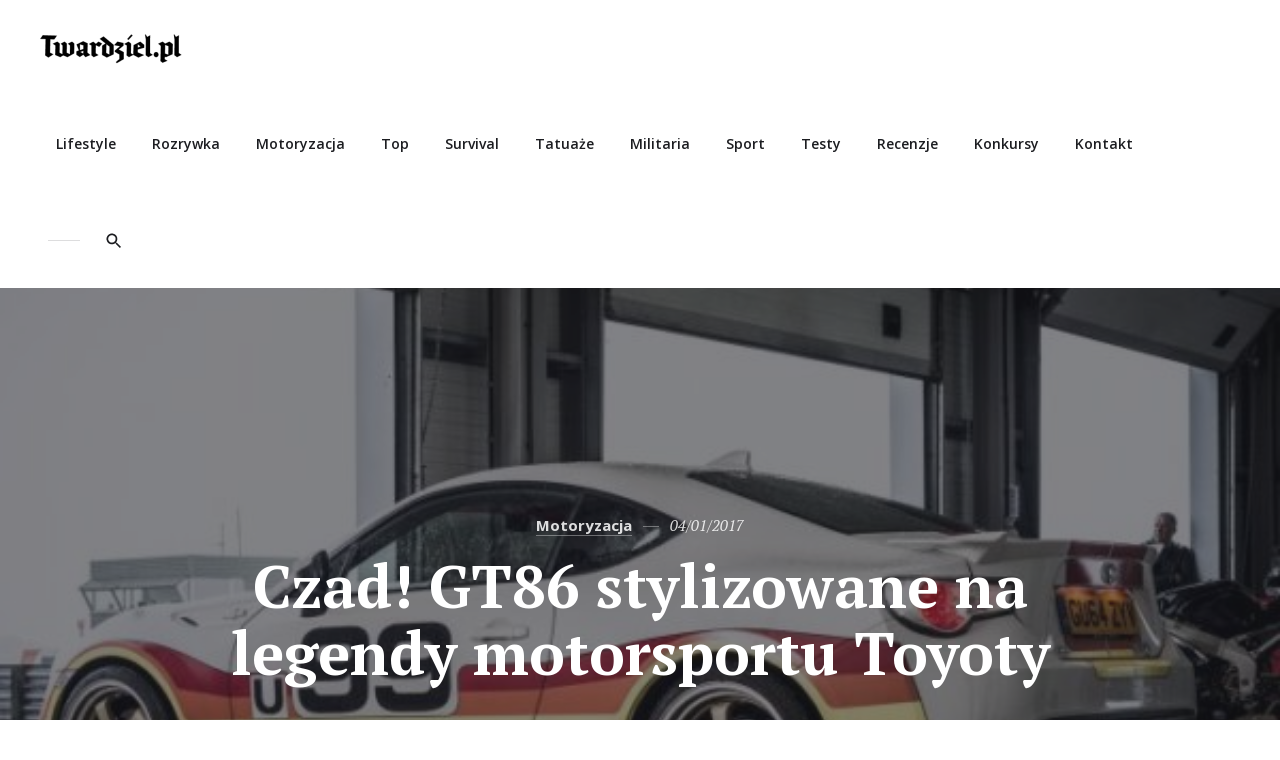

--- FILE ---
content_type: text/html; charset=UTF-8
request_url: https://www.twardziel.pl/czad-gt86-stylizowane-na-legendy-motorsportu-toyoty/
body_size: 15315
content:
<!doctype html>
<html lang="pl-PL" prefix="og: https://ogp.me/ns#" class="no-js">
<head>
	<meta charset="UTF-8" />
	<meta name="viewport" content="width=device-width, initial-scale=1" />
	<link rel="profile" href="https://gmpg.org/xfn/11" />
	<script>(function(html){html.className = html.className.replace(/\bno-js\b/,'js')})(document.documentElement);</script>

<!-- Optymalizacja wyszukiwarek według Rank Math - https://rankmath.com/ -->
<title>Czad! GT86 stylizowane na legendy motorsportu Toyoty - Twardziel.pl - blog dla twardych mężczyzn</title>
<meta name="description" content="Brytyjski oddział Toyoty przygotował 6 wersji sportowego coupe GT86, stylizowanych na słynne wyczynowe samochody Toyoty z przeszłości. Kolekcja zadebiutowała na GoodWood Festival of Speed w 2015 roku. Potem była wielokrotnie prezentowana na pokazach i spotkaniach fanklubu GT86. Teraz można przekonać się, jak nowoczesne GT86 w klasycznych oklejeniach prezentują się w ruchu. Toyota zorganizowała wycieczkę na malownicze wybrzeże w Norfolk, podczas której samochody zaprezentowały się w pełnej krasie."/>
<meta name="robots" content="follow, index, max-snippet:-1, max-video-preview:-1, max-image-preview:large"/>
<link rel="canonical" href="https://www.twardziel.pl/czad-gt86-stylizowane-na-legendy-motorsportu-toyoty/" />
<meta property="og:locale" content="pl_PL" />
<meta property="og:type" content="article" />
<meta property="og:title" content="Czad! GT86 stylizowane na legendy motorsportu Toyoty - Twardziel.pl - blog dla twardych mężczyzn" />
<meta property="og:description" content="Brytyjski oddział Toyoty przygotował 6 wersji sportowego coupe GT86, stylizowanych na słynne wyczynowe samochody Toyoty z przeszłości. Kolekcja zadebiutowała na GoodWood Festival of Speed w 2015 roku. Potem była wielokrotnie prezentowana na pokazach i spotkaniach fanklubu GT86. Teraz można przekonać się, jak nowoczesne GT86 w klasycznych oklejeniach prezentują się w ruchu. Toyota zorganizowała wycieczkę na malownicze wybrzeże w Norfolk, podczas której samochody zaprezentowały się w pełnej krasie." />
<meta property="og:url" content="https://www.twardziel.pl/czad-gt86-stylizowane-na-legendy-motorsportu-toyoty/" />
<meta property="og:site_name" content="Twardziel.pl - blog dla twardych mężczyzn" />
<meta property="article:publisher" content="https://www.facebook.com/twardzielpl/" />
<meta property="article:section" content="Motoryzacja" />
<meta property="og:updated_time" content="2017-02-22T13:28:25+01:00" />
<meta property="og:image" content="https://www.twardziel.pl/wp-content/uploads/2017/01/gt86_in_norfolk_05.jpg" />
<meta property="og:image:secure_url" content="https://www.twardziel.pl/wp-content/uploads/2017/01/gt86_in_norfolk_05.jpg" />
<meta property="og:image:width" content="753" />
<meta property="og:image:height" content="450" />
<meta property="og:image:alt" content="gt86 in norfolk 05" />
<meta property="og:image:type" content="image/jpeg" />
<meta property="article:published_time" content="2017-01-04T13:21:42+01:00" />
<meta property="article:modified_time" content="2017-02-22T13:28:25+01:00" />
<meta name="twitter:card" content="summary_large_image" />
<meta name="twitter:title" content="Czad! GT86 stylizowane na legendy motorsportu Toyoty - Twardziel.pl - blog dla twardych mężczyzn" />
<meta name="twitter:description" content="Brytyjski oddział Toyoty przygotował 6 wersji sportowego coupe GT86, stylizowanych na słynne wyczynowe samochody Toyoty z przeszłości. Kolekcja zadebiutowała na GoodWood Festival of Speed w 2015 roku. Potem była wielokrotnie prezentowana na pokazach i spotkaniach fanklubu GT86. Teraz można przekonać się, jak nowoczesne GT86 w klasycznych oklejeniach prezentują się w ruchu. Toyota zorganizowała wycieczkę na malownicze wybrzeże w Norfolk, podczas której samochody zaprezentowały się w pełnej krasie." />
<meta name="twitter:site" content="@twardzielpl" />
<meta name="twitter:creator" content="@twardzielpl" />
<meta name="twitter:image" content="https://www.twardziel.pl/wp-content/uploads/2017/01/gt86_in_norfolk_05.jpg" />
<meta name="twitter:label1" content="Napisane przez" />
<meta name="twitter:data1" content="rilitaf" />
<meta name="twitter:label2" content="Czas czytania" />
<meta name="twitter:data2" content="2 minuty" />
<script type="application/ld+json" class="rank-math-schema">{"@context":"https://schema.org","@graph":[{"@type":["Person","Organization"],"@id":"https://www.twardziel.pl/#person","name":"rilitaf","sameAs":["https://www.facebook.com/twardzielpl/","https://twitter.com/twardzielpl"]},{"@type":"WebSite","@id":"https://www.twardziel.pl/#website","url":"https://www.twardziel.pl","name":"rilitaf","publisher":{"@id":"https://www.twardziel.pl/#person"},"inLanguage":"pl-PL"},{"@type":"ImageObject","@id":"https://www.twardziel.pl/wp-content/uploads/2017/01/gt86_in_norfolk_05.jpg","url":"https://www.twardziel.pl/wp-content/uploads/2017/01/gt86_in_norfolk_05.jpg","width":"753","height":"450","caption":"gt86 in norfolk 05","inLanguage":"pl-PL"},{"@type":"WebPage","@id":"https://www.twardziel.pl/czad-gt86-stylizowane-na-legendy-motorsportu-toyoty/#webpage","url":"https://www.twardziel.pl/czad-gt86-stylizowane-na-legendy-motorsportu-toyoty/","name":"Czad! GT86 stylizowane na legendy motorsportu Toyoty - Twardziel.pl - blog dla twardych m\u0119\u017cczyzn","datePublished":"2017-01-04T13:21:42+01:00","dateModified":"2017-02-22T13:28:25+01:00","isPartOf":{"@id":"https://www.twardziel.pl/#website"},"primaryImageOfPage":{"@id":"https://www.twardziel.pl/wp-content/uploads/2017/01/gt86_in_norfolk_05.jpg"},"inLanguage":"pl-PL"},{"@type":"Person","@id":"https://www.twardziel.pl/author/rilitaf/","name":"rilitaf","url":"https://www.twardziel.pl/author/rilitaf/","image":{"@type":"ImageObject","@id":"https://secure.gravatar.com/avatar/58fd6182d57fcc448016af633d0a3552?s=96&amp;d=mm&amp;r=g","url":"https://secure.gravatar.com/avatar/58fd6182d57fcc448016af633d0a3552?s=96&amp;d=mm&amp;r=g","caption":"rilitaf","inLanguage":"pl-PL"}},{"@type":"BlogPosting","headline":"Czad! GT86 stylizowane na legendy motorsportu Toyoty - Twardziel.pl - blog dla twardych m\u0119\u017cczyzn","datePublished":"2017-01-04T13:21:42+01:00","dateModified":"2017-02-22T13:28:25+01:00","author":{"@id":"https://www.twardziel.pl/author/rilitaf/","name":"rilitaf"},"publisher":{"@id":"https://www.twardziel.pl/#person"},"description":"Brytyjski oddzia\u0142 Toyoty przygotowa\u0142 6 wersji sportowego coupe GT86, stylizowanych na s\u0142ynne wyczynowe samochody Toyoty z przesz\u0142o\u015bci. Kolekcja zadebiutowa\u0142a na GoodWood Festival of Speed w 2015 roku. Potem by\u0142a wielokrotnie prezentowana na pokazach i spotkaniach fanklubu GT86. Teraz mo\u017cna przekona\u0107 si\u0119, jak nowoczesne GT86 w klasycznych oklejeniach prezentuj\u0105 si\u0119 w ruchu. Toyota zorganizowa\u0142a wycieczk\u0119 na malownicze wybrze\u017ce w Norfolk, podczas kt\u00f3rej samochody zaprezentowa\u0142y si\u0119 w pe\u0142nej krasie.","name":"Czad! GT86 stylizowane na legendy motorsportu Toyoty - Twardziel.pl - blog dla twardych m\u0119\u017cczyzn","@id":"https://www.twardziel.pl/czad-gt86-stylizowane-na-legendy-motorsportu-toyoty/#richSnippet","isPartOf":{"@id":"https://www.twardziel.pl/czad-gt86-stylizowane-na-legendy-motorsportu-toyoty/#webpage"},"image":{"@id":"https://www.twardziel.pl/wp-content/uploads/2017/01/gt86_in_norfolk_05.jpg"},"inLanguage":"pl-PL","mainEntityOfPage":{"@id":"https://www.twardziel.pl/czad-gt86-stylizowane-na-legendy-motorsportu-toyoty/#webpage"}}]}</script>
<!-- /Wtyczka Rank Math WordPress SEO -->

<link rel='dns-prefetch' href='//www.googletagmanager.com' />
<link rel='dns-prefetch' href='//fonts.googleapis.com' />
<link rel='preconnect' href='//www.google-analytics.com' />
<link href='https://fonts.gstatic.com' crossorigin rel='preconnect' />
<link rel="alternate" type="application/rss+xml" title="Twardziel.pl - blog dla twardych mężczyzn &raquo; Kanał z wpisami" href="https://www.twardziel.pl/feed/" />
<link rel="alternate" type="application/rss+xml" title="Twardziel.pl - blog dla twardych mężczyzn &raquo; Kanał z komentarzami" href="https://www.twardziel.pl/comments/feed/" />
<link rel="alternate" type="application/rss+xml" title="Twardziel.pl - blog dla twardych mężczyzn &raquo; Czad! GT86 stylizowane na legendy motorsportu Toyoty Kanał z komentarzami" href="https://www.twardziel.pl/czad-gt86-stylizowane-na-legendy-motorsportu-toyoty/feed/" />
<script type="text/javascript">
/* <![CDATA[ */
window._wpemojiSettings = {"baseUrl":"https:\/\/s.w.org\/images\/core\/emoji\/14.0.0\/72x72\/","ext":".png","svgUrl":"https:\/\/s.w.org\/images\/core\/emoji\/14.0.0\/svg\/","svgExt":".svg","source":{"concatemoji":"https:\/\/www.twardziel.pl\/wp-includes\/js\/wp-emoji-release.min.js?ver=6.4.7"}};
/*! This file is auto-generated */
!function(i,n){var o,s,e;function c(e){try{var t={supportTests:e,timestamp:(new Date).valueOf()};sessionStorage.setItem(o,JSON.stringify(t))}catch(e){}}function p(e,t,n){e.clearRect(0,0,e.canvas.width,e.canvas.height),e.fillText(t,0,0);var t=new Uint32Array(e.getImageData(0,0,e.canvas.width,e.canvas.height).data),r=(e.clearRect(0,0,e.canvas.width,e.canvas.height),e.fillText(n,0,0),new Uint32Array(e.getImageData(0,0,e.canvas.width,e.canvas.height).data));return t.every(function(e,t){return e===r[t]})}function u(e,t,n){switch(t){case"flag":return n(e,"\ud83c\udff3\ufe0f\u200d\u26a7\ufe0f","\ud83c\udff3\ufe0f\u200b\u26a7\ufe0f")?!1:!n(e,"\ud83c\uddfa\ud83c\uddf3","\ud83c\uddfa\u200b\ud83c\uddf3")&&!n(e,"\ud83c\udff4\udb40\udc67\udb40\udc62\udb40\udc65\udb40\udc6e\udb40\udc67\udb40\udc7f","\ud83c\udff4\u200b\udb40\udc67\u200b\udb40\udc62\u200b\udb40\udc65\u200b\udb40\udc6e\u200b\udb40\udc67\u200b\udb40\udc7f");case"emoji":return!n(e,"\ud83e\udef1\ud83c\udffb\u200d\ud83e\udef2\ud83c\udfff","\ud83e\udef1\ud83c\udffb\u200b\ud83e\udef2\ud83c\udfff")}return!1}function f(e,t,n){var r="undefined"!=typeof WorkerGlobalScope&&self instanceof WorkerGlobalScope?new OffscreenCanvas(300,150):i.createElement("canvas"),a=r.getContext("2d",{willReadFrequently:!0}),o=(a.textBaseline="top",a.font="600 32px Arial",{});return e.forEach(function(e){o[e]=t(a,e,n)}),o}function t(e){var t=i.createElement("script");t.src=e,t.defer=!0,i.head.appendChild(t)}"undefined"!=typeof Promise&&(o="wpEmojiSettingsSupports",s=["flag","emoji"],n.supports={everything:!0,everythingExceptFlag:!0},e=new Promise(function(e){i.addEventListener("DOMContentLoaded",e,{once:!0})}),new Promise(function(t){var n=function(){try{var e=JSON.parse(sessionStorage.getItem(o));if("object"==typeof e&&"number"==typeof e.timestamp&&(new Date).valueOf()<e.timestamp+604800&&"object"==typeof e.supportTests)return e.supportTests}catch(e){}return null}();if(!n){if("undefined"!=typeof Worker&&"undefined"!=typeof OffscreenCanvas&&"undefined"!=typeof URL&&URL.createObjectURL&&"undefined"!=typeof Blob)try{var e="postMessage("+f.toString()+"("+[JSON.stringify(s),u.toString(),p.toString()].join(",")+"));",r=new Blob([e],{type:"text/javascript"}),a=new Worker(URL.createObjectURL(r),{name:"wpTestEmojiSupports"});return void(a.onmessage=function(e){c(n=e.data),a.terminate(),t(n)})}catch(e){}c(n=f(s,u,p))}t(n)}).then(function(e){for(var t in e)n.supports[t]=e[t],n.supports.everything=n.supports.everything&&n.supports[t],"flag"!==t&&(n.supports.everythingExceptFlag=n.supports.everythingExceptFlag&&n.supports[t]);n.supports.everythingExceptFlag=n.supports.everythingExceptFlag&&!n.supports.flag,n.DOMReady=!1,n.readyCallback=function(){n.DOMReady=!0}}).then(function(){return e}).then(function(){var e;n.supports.everything||(n.readyCallback(),(e=n.source||{}).concatemoji?t(e.concatemoji):e.wpemoji&&e.twemoji&&(t(e.twemoji),t(e.wpemoji)))}))}((window,document),window._wpemojiSettings);
/* ]]> */
</script>
<style id='wp-emoji-styles-inline-css' type='text/css'>

	img.wp-smiley, img.emoji {
		display: inline !important;
		border: none !important;
		box-shadow: none !important;
		height: 1em !important;
		width: 1em !important;
		margin: 0 0.07em !important;
		vertical-align: -0.1em !important;
		background: none !important;
		padding: 0 !important;
	}
</style>
<link rel='stylesheet' id='wp-block-library-css' href='https://www.twardziel.pl/wp-includes/css/dist/block-library/style.min.css?ver=6.4.7' type='text/css' media='all' />
<style id='wp-block-library-theme-inline-css' type='text/css'>
.wp-block-audio figcaption{color:#555;font-size:13px;text-align:center}.is-dark-theme .wp-block-audio figcaption{color:hsla(0,0%,100%,.65)}.wp-block-audio{margin:0 0 1em}.wp-block-code{border:1px solid #ccc;border-radius:4px;font-family:Menlo,Consolas,monaco,monospace;padding:.8em 1em}.wp-block-embed figcaption{color:#555;font-size:13px;text-align:center}.is-dark-theme .wp-block-embed figcaption{color:hsla(0,0%,100%,.65)}.wp-block-embed{margin:0 0 1em}.blocks-gallery-caption{color:#555;font-size:13px;text-align:center}.is-dark-theme .blocks-gallery-caption{color:hsla(0,0%,100%,.65)}.wp-block-image figcaption{color:#555;font-size:13px;text-align:center}.is-dark-theme .wp-block-image figcaption{color:hsla(0,0%,100%,.65)}.wp-block-image{margin:0 0 1em}.wp-block-pullquote{border-bottom:4px solid;border-top:4px solid;color:currentColor;margin-bottom:1.75em}.wp-block-pullquote cite,.wp-block-pullquote footer,.wp-block-pullquote__citation{color:currentColor;font-size:.8125em;font-style:normal;text-transform:uppercase}.wp-block-quote{border-left:.25em solid;margin:0 0 1.75em;padding-left:1em}.wp-block-quote cite,.wp-block-quote footer{color:currentColor;font-size:.8125em;font-style:normal;position:relative}.wp-block-quote.has-text-align-right{border-left:none;border-right:.25em solid;padding-left:0;padding-right:1em}.wp-block-quote.has-text-align-center{border:none;padding-left:0}.wp-block-quote.is-large,.wp-block-quote.is-style-large,.wp-block-quote.is-style-plain{border:none}.wp-block-search .wp-block-search__label{font-weight:700}.wp-block-search__button{border:1px solid #ccc;padding:.375em .625em}:where(.wp-block-group.has-background){padding:1.25em 2.375em}.wp-block-separator.has-css-opacity{opacity:.4}.wp-block-separator{border:none;border-bottom:2px solid;margin-left:auto;margin-right:auto}.wp-block-separator.has-alpha-channel-opacity{opacity:1}.wp-block-separator:not(.is-style-wide):not(.is-style-dots){width:100px}.wp-block-separator.has-background:not(.is-style-dots){border-bottom:none;height:1px}.wp-block-separator.has-background:not(.is-style-wide):not(.is-style-dots){height:2px}.wp-block-table{margin:0 0 1em}.wp-block-table td,.wp-block-table th{word-break:normal}.wp-block-table figcaption{color:#555;font-size:13px;text-align:center}.is-dark-theme .wp-block-table figcaption{color:hsla(0,0%,100%,.65)}.wp-block-video figcaption{color:#555;font-size:13px;text-align:center}.is-dark-theme .wp-block-video figcaption{color:hsla(0,0%,100%,.65)}.wp-block-video{margin:0 0 1em}.wp-block-template-part.has-background{margin-bottom:0;margin-top:0;padding:1.25em 2.375em}
</style>
<style id='classic-theme-styles-inline-css' type='text/css'>
/*! This file is auto-generated */
.wp-block-button__link{color:#fff;background-color:#32373c;border-radius:9999px;box-shadow:none;text-decoration:none;padding:calc(.667em + 2px) calc(1.333em + 2px);font-size:1.125em}.wp-block-file__button{background:#32373c;color:#fff;text-decoration:none}
</style>
<style id='global-styles-inline-css' type='text/css'>
body{--wp--preset--color--black: #000000;--wp--preset--color--cyan-bluish-gray: #abb8c3;--wp--preset--color--white: #fff;--wp--preset--color--pale-pink: #f78da7;--wp--preset--color--vivid-red: #cf2e2e;--wp--preset--color--luminous-vivid-orange: #ff6900;--wp--preset--color--luminous-vivid-amber: #fcb900;--wp--preset--color--light-green-cyan: #7bdcb5;--wp--preset--color--vivid-green-cyan: #00d084;--wp--preset--color--pale-cyan-blue: #8ed1fc;--wp--preset--color--vivid-cyan-blue: #0693e3;--wp--preset--color--vivid-purple: #9b51e0;--wp--preset--color--accent: #d42929;--wp--preset--color--accent-hover: #c82f2f;--wp--preset--color--dark: #1c1d21;--wp--preset--color--dark-gray: #747577;--wp--preset--color--light-gray: #f7f8f9;--wp--preset--gradient--vivid-cyan-blue-to-vivid-purple: linear-gradient(135deg,rgba(6,147,227,1) 0%,rgb(155,81,224) 100%);--wp--preset--gradient--light-green-cyan-to-vivid-green-cyan: linear-gradient(135deg,rgb(122,220,180) 0%,rgb(0,208,130) 100%);--wp--preset--gradient--luminous-vivid-amber-to-luminous-vivid-orange: linear-gradient(135deg,rgba(252,185,0,1) 0%,rgba(255,105,0,1) 100%);--wp--preset--gradient--luminous-vivid-orange-to-vivid-red: linear-gradient(135deg,rgba(255,105,0,1) 0%,rgb(207,46,46) 100%);--wp--preset--gradient--very-light-gray-to-cyan-bluish-gray: linear-gradient(135deg,rgb(238,238,238) 0%,rgb(169,184,195) 100%);--wp--preset--gradient--cool-to-warm-spectrum: linear-gradient(135deg,rgb(74,234,220) 0%,rgb(151,120,209) 20%,rgb(207,42,186) 40%,rgb(238,44,130) 60%,rgb(251,105,98) 80%,rgb(254,248,76) 100%);--wp--preset--gradient--blush-light-purple: linear-gradient(135deg,rgb(255,206,236) 0%,rgb(152,150,240) 100%);--wp--preset--gradient--blush-bordeaux: linear-gradient(135deg,rgb(254,205,165) 0%,rgb(254,45,45) 50%,rgb(107,0,62) 100%);--wp--preset--gradient--luminous-dusk: linear-gradient(135deg,rgb(255,203,112) 0%,rgb(199,81,192) 50%,rgb(65,88,208) 100%);--wp--preset--gradient--pale-ocean: linear-gradient(135deg,rgb(255,245,203) 0%,rgb(182,227,212) 50%,rgb(51,167,181) 100%);--wp--preset--gradient--electric-grass: linear-gradient(135deg,rgb(202,248,128) 0%,rgb(113,206,126) 100%);--wp--preset--gradient--midnight: linear-gradient(135deg,rgb(2,3,129) 0%,rgb(40,116,252) 100%);--wp--preset--font-size--small: 16.6333px;--wp--preset--font-size--medium: 20px;--wp--preset--font-size--large: 21.3833px;--wp--preset--font-size--x-large: 42px;--wp--preset--font-size--normal: 19px;--wp--preset--font-size--huge: 24.9333px;--wp--preset--spacing--20: 0.44rem;--wp--preset--spacing--30: 0.67rem;--wp--preset--spacing--40: 1rem;--wp--preset--spacing--50: 1.5rem;--wp--preset--spacing--60: 2.25rem;--wp--preset--spacing--70: 3.38rem;--wp--preset--spacing--80: 5.06rem;--wp--preset--shadow--natural: 6px 6px 9px rgba(0, 0, 0, 0.2);--wp--preset--shadow--deep: 12px 12px 50px rgba(0, 0, 0, 0.4);--wp--preset--shadow--sharp: 6px 6px 0px rgba(0, 0, 0, 0.2);--wp--preset--shadow--outlined: 6px 6px 0px -3px rgba(255, 255, 255, 1), 6px 6px rgba(0, 0, 0, 1);--wp--preset--shadow--crisp: 6px 6px 0px rgba(0, 0, 0, 1);}:where(.is-layout-flex){gap: 0.5em;}:where(.is-layout-grid){gap: 0.5em;}body .is-layout-flow > .alignleft{float: left;margin-inline-start: 0;margin-inline-end: 2em;}body .is-layout-flow > .alignright{float: right;margin-inline-start: 2em;margin-inline-end: 0;}body .is-layout-flow > .aligncenter{margin-left: auto !important;margin-right: auto !important;}body .is-layout-constrained > .alignleft{float: left;margin-inline-start: 0;margin-inline-end: 2em;}body .is-layout-constrained > .alignright{float: right;margin-inline-start: 2em;margin-inline-end: 0;}body .is-layout-constrained > .aligncenter{margin-left: auto !important;margin-right: auto !important;}body .is-layout-constrained > :where(:not(.alignleft):not(.alignright):not(.alignfull)){max-width: var(--wp--style--global--content-size);margin-left: auto !important;margin-right: auto !important;}body .is-layout-constrained > .alignwide{max-width: var(--wp--style--global--wide-size);}body .is-layout-flex{display: flex;}body .is-layout-flex{flex-wrap: wrap;align-items: center;}body .is-layout-flex > *{margin: 0;}body .is-layout-grid{display: grid;}body .is-layout-grid > *{margin: 0;}:where(.wp-block-columns.is-layout-flex){gap: 2em;}:where(.wp-block-columns.is-layout-grid){gap: 2em;}:where(.wp-block-post-template.is-layout-flex){gap: 1.25em;}:where(.wp-block-post-template.is-layout-grid){gap: 1.25em;}.has-black-color{color: var(--wp--preset--color--black) !important;}.has-cyan-bluish-gray-color{color: var(--wp--preset--color--cyan-bluish-gray) !important;}.has-white-color{color: var(--wp--preset--color--white) !important;}.has-pale-pink-color{color: var(--wp--preset--color--pale-pink) !important;}.has-vivid-red-color{color: var(--wp--preset--color--vivid-red) !important;}.has-luminous-vivid-orange-color{color: var(--wp--preset--color--luminous-vivid-orange) !important;}.has-luminous-vivid-amber-color{color: var(--wp--preset--color--luminous-vivid-amber) !important;}.has-light-green-cyan-color{color: var(--wp--preset--color--light-green-cyan) !important;}.has-vivid-green-cyan-color{color: var(--wp--preset--color--vivid-green-cyan) !important;}.has-pale-cyan-blue-color{color: var(--wp--preset--color--pale-cyan-blue) !important;}.has-vivid-cyan-blue-color{color: var(--wp--preset--color--vivid-cyan-blue) !important;}.has-vivid-purple-color{color: var(--wp--preset--color--vivid-purple) !important;}.has-black-background-color{background-color: var(--wp--preset--color--black) !important;}.has-cyan-bluish-gray-background-color{background-color: var(--wp--preset--color--cyan-bluish-gray) !important;}.has-white-background-color{background-color: var(--wp--preset--color--white) !important;}.has-pale-pink-background-color{background-color: var(--wp--preset--color--pale-pink) !important;}.has-vivid-red-background-color{background-color: var(--wp--preset--color--vivid-red) !important;}.has-luminous-vivid-orange-background-color{background-color: var(--wp--preset--color--luminous-vivid-orange) !important;}.has-luminous-vivid-amber-background-color{background-color: var(--wp--preset--color--luminous-vivid-amber) !important;}.has-light-green-cyan-background-color{background-color: var(--wp--preset--color--light-green-cyan) !important;}.has-vivid-green-cyan-background-color{background-color: var(--wp--preset--color--vivid-green-cyan) !important;}.has-pale-cyan-blue-background-color{background-color: var(--wp--preset--color--pale-cyan-blue) !important;}.has-vivid-cyan-blue-background-color{background-color: var(--wp--preset--color--vivid-cyan-blue) !important;}.has-vivid-purple-background-color{background-color: var(--wp--preset--color--vivid-purple) !important;}.has-black-border-color{border-color: var(--wp--preset--color--black) !important;}.has-cyan-bluish-gray-border-color{border-color: var(--wp--preset--color--cyan-bluish-gray) !important;}.has-white-border-color{border-color: var(--wp--preset--color--white) !important;}.has-pale-pink-border-color{border-color: var(--wp--preset--color--pale-pink) !important;}.has-vivid-red-border-color{border-color: var(--wp--preset--color--vivid-red) !important;}.has-luminous-vivid-orange-border-color{border-color: var(--wp--preset--color--luminous-vivid-orange) !important;}.has-luminous-vivid-amber-border-color{border-color: var(--wp--preset--color--luminous-vivid-amber) !important;}.has-light-green-cyan-border-color{border-color: var(--wp--preset--color--light-green-cyan) !important;}.has-vivid-green-cyan-border-color{border-color: var(--wp--preset--color--vivid-green-cyan) !important;}.has-pale-cyan-blue-border-color{border-color: var(--wp--preset--color--pale-cyan-blue) !important;}.has-vivid-cyan-blue-border-color{border-color: var(--wp--preset--color--vivid-cyan-blue) !important;}.has-vivid-purple-border-color{border-color: var(--wp--preset--color--vivid-purple) !important;}.has-vivid-cyan-blue-to-vivid-purple-gradient-background{background: var(--wp--preset--gradient--vivid-cyan-blue-to-vivid-purple) !important;}.has-light-green-cyan-to-vivid-green-cyan-gradient-background{background: var(--wp--preset--gradient--light-green-cyan-to-vivid-green-cyan) !important;}.has-luminous-vivid-amber-to-luminous-vivid-orange-gradient-background{background: var(--wp--preset--gradient--luminous-vivid-amber-to-luminous-vivid-orange) !important;}.has-luminous-vivid-orange-to-vivid-red-gradient-background{background: var(--wp--preset--gradient--luminous-vivid-orange-to-vivid-red) !important;}.has-very-light-gray-to-cyan-bluish-gray-gradient-background{background: var(--wp--preset--gradient--very-light-gray-to-cyan-bluish-gray) !important;}.has-cool-to-warm-spectrum-gradient-background{background: var(--wp--preset--gradient--cool-to-warm-spectrum) !important;}.has-blush-light-purple-gradient-background{background: var(--wp--preset--gradient--blush-light-purple) !important;}.has-blush-bordeaux-gradient-background{background: var(--wp--preset--gradient--blush-bordeaux) !important;}.has-luminous-dusk-gradient-background{background: var(--wp--preset--gradient--luminous-dusk) !important;}.has-pale-ocean-gradient-background{background: var(--wp--preset--gradient--pale-ocean) !important;}.has-electric-grass-gradient-background{background: var(--wp--preset--gradient--electric-grass) !important;}.has-midnight-gradient-background{background: var(--wp--preset--gradient--midnight) !important;}.has-small-font-size{font-size: var(--wp--preset--font-size--small) !important;}.has-medium-font-size{font-size: var(--wp--preset--font-size--medium) !important;}.has-large-font-size{font-size: var(--wp--preset--font-size--large) !important;}.has-x-large-font-size{font-size: var(--wp--preset--font-size--x-large) !important;}
.wp-block-navigation a:where(:not(.wp-element-button)){color: inherit;}
:where(.wp-block-post-template.is-layout-flex){gap: 1.25em;}:where(.wp-block-post-template.is-layout-grid){gap: 1.25em;}
:where(.wp-block-columns.is-layout-flex){gap: 2em;}:where(.wp-block-columns.is-layout-grid){gap: 2em;}
.wp-block-pullquote{font-size: 1.5em;line-height: 1.6;}
</style>
<link rel='stylesheet' id='simply-gallery-block-frontend-css' href='https://www.twardziel.pl/wp-content/plugins/simply-gallery-block/blocks/pgc_sgb.min.style.css?ver=3.1.8' type='text/css' media='all' />
<link rel='stylesheet' id='pgc-simply-gallery-plugin-lightbox-style-css' href='https://www.twardziel.pl/wp-content/plugins/simply-gallery-block/plugins/pgc_sgb_lightbox.min.style.css?ver=3.1.8' type='text/css' media='all' />
<link rel='stylesheet' id='karis-style-css' href='https://www.twardziel.pl/wp-content/themes/karis/style.css?ver=6.4.7' type='text/css' media='all' />
<style id='karis-style-inline-css' type='text/css'>

		/* COLOR SCHEME */
		/* ACCENT COLOR */
		a,
		.button--menu-toggle:hover,
		.button--menu-toggle:focus,
		.page-links a:hover,
		.page-links a:focus,
		.page-links > span:not(.page-links-title),
		.attachment .post-navigation a:hover,
		.attachment .post-navigation a:focus,
		.pagination .page-numbers.current,
		.pagination a:hover,
		.pagination a:focus,
		.entry__content .has-accent-color,
		.entry__meta .sticky-post,
		.entry__title a:hover,
		.entry__title a:focus,
		.entry__footer .byline a:hover,
		.entry__footer .byline a:focus,
		.post-card__title a:hover,
		.post-card__title a:focus,
		.comment-reply-title small a:hover,
		.comment-reply-title small a:focus {
			color: #d42929;
		}

		mark,
		ins,
		::selection,
		.button,
		button,
		input[type="button"],
		input[type="reset"],
		input[type="submit"],
		.button--menu-toggle:hover .icon-bar,
		.button--menu-toggle:focus .icon-bar,
		.entry__content .has-accent-background-color,
		.entry__content .wp-block-button__link:not(.has-background),
		.entry__content .wp-block-file .wp-block-file__button,
		.widget_calendar tbody a:hover,
		.widget_calendar tbody a:focus,
		button.button--show-comments:hover,
		button.button--show-comments:focus,
		.comment-author .post-author-badge,
		.comment.bypostauthor:not(.comment--has-avatar) > article .comment-author .fn::after,
		.comment-reply-link:hover,
		.comment-reply-link:focus {
			background-color: #d42929;
		}

		.comment-reply-link:hover,
		.comment-reply-link:focus {
			border-color: #d42929;
		}

		@media only screen and (min-width: 960px) {
			.header__menu li:hover > a,
			.header__menu li.focus > a,
			.header__menu a:hover,
			.header__menu a:focus,
			.header__menu .current-menu-item > a,
			.header__menu .current-menu-ancestor > a {
				color: #d42929;
			}
		}

		/* ACCENT HOVER COLOR */
		a:hover,
		a:focus,
		a:active,
		.menu--social li a:hover,
		.menu--social li a:focus,
		.comment-navigation a:hover,
		.comment-navigation a:focus,
		.entry__content .has-accent-hover-color,
		.widget ul li > a:hover,
		.widget ul li > a:focus,
		.widget_calendar tfoot a:hover,
		.widget_calendar tfoot a:focus,
		.widget_recent_comments ul li .comment-author-link a:hover,
		.widget_recent_comments ul li .comment-author-link a:focus,
		.widget_rss .widget-title > a:hover,
		.widget_rss .widget-title > a:focus,
		.tagcloud .tag-cloud-link:hover,
		.tagcloud .tag-cloud-link:focus,
		.tagcloud .tag-cloud-link:hover .tag-link-count,
		.tagcloud .tag-cloud-link:focus .tag-link-count,
		.entry__meta .cat-links a:hover,
		.entry__meta .cat-links a:focus,
		.post-card__meta .cat-links a:hover,
		.post-card__meta .cat-links a:focus,
		.author-info__title a:hover,
		.author-info__title a:focus,
		.comment-author .url:hover,
		.comment-author .url:focus,
		.footer a:hover,
		.footer a:focus {
			color: #c82f2f;
		}

		.button:hover,
		.button:focus,
		button:hover,
		button:focus,
		input[type="button"]:hover,
		input[type="button"]:focus,
		input[type="reset"]:hover,
		input[type="reset"]:focus,
		input[type="submit"]:hover,
		input[type="submit"]:focus,
		.entry__content .has-accent-hover-background-color,
		.entry__content .wp-block-file .wp-block-file__button:hover,
		.entry__content .wp-block-file .wp-block-file__button:focus,
		.entry__footer .tags-links a:hover,
		.entry__footer .tags-links a:focus,
		.widget ul.children .current-cat::before,
		.widget ul.children .current-menu-item::before,
		.widget ul.children .current_page_item::before,
		.widget ul.sub-menu .current-cat::before,
		.widget ul.sub-menu .current-menu-item::before,
		.widget ul.sub-menu .current_page_item::before {
			background-color: #c82f2f;
		}

		.entry__meta .cat-links a,
		.post-card__meta .cat-links a {
			background-image: linear-gradient(to top, #c82f2f 0px, #c82f2f 0px), linear-gradient(to top, rgba(28, 29, 33, .15) 0px, rgba(28, 29, 33, .15) 0px);
		}
	
</style>
<link rel='stylesheet' id='karis-child-style-css' href='https://www.twardziel.pl/wp-content/themes/karis-child/style.css?ver=1.0.0' type='text/css' media='all' />
<link rel='stylesheet' id='karis-fonts-css' href='https://fonts.googleapis.com/css?family=Open+Sans%3A400%2C400i%2C600%2C600i%2C700%2C700i%7CPT+Serif%3A400%2C400i%2C700%2C700i&#038;subset=latin' type='text/css' media='all' />
<link rel='stylesheet' id='slick-css' href='https://www.twardziel.pl/wp-content/themes/karis/assets/vendor/slick/slick.css?ver=1.8.1' type='text/css' media='all' />
<link rel='stylesheet' id='karis-print-style-css' href='https://www.twardziel.pl/wp-content/themes/karis/assets/css/print.css?ver=1.0.0' type='text/css' media='print' />
<script type="text/javascript" src="https://www.twardziel.pl/wp-includes/js/jquery/jquery.min.js?ver=3.7.1" id="jquery-core-js"></script>
<script type="text/javascript" src="https://www.twardziel.pl/wp-includes/js/jquery/jquery-migrate.min.js?ver=3.4.1" id="jquery-migrate-js"></script>

<!-- Google Analytics snippet added by Site Kit -->
<script type="text/javascript" src="https://www.googletagmanager.com/gtag/js?id=UA-6011496-1" id="google_gtagjs-js" async></script>
<script type="text/javascript" id="google_gtagjs-js-after">
/* <![CDATA[ */
window.dataLayer = window.dataLayer || [];function gtag(){dataLayer.push(arguments);}
gtag('set', 'linker', {"domains":["www.twardziel.pl"]} );
gtag("js", new Date());
gtag("set", "developer_id.dZTNiMT", true);
gtag("config", "UA-6011496-1", {"anonymize_ip":true});
/* ]]> */
</script>

<!-- End Google Analytics snippet added by Site Kit -->
<link rel="https://api.w.org/" href="https://www.twardziel.pl/wp-json/" /><link rel="alternate" type="application/json" href="https://www.twardziel.pl/wp-json/wp/v2/posts/1859" /><link rel="EditURI" type="application/rsd+xml" title="RSD" href="https://www.twardziel.pl/xmlrpc.php?rsd" />
<meta name="generator" content="WordPress 6.4.7" />
<link rel='shortlink' href='https://www.twardziel.pl/?p=1859' />
<link rel="alternate" type="application/json+oembed" href="https://www.twardziel.pl/wp-json/oembed/1.0/embed?url=https%3A%2F%2Fwww.twardziel.pl%2Fczad-gt86-stylizowane-na-legendy-motorsportu-toyoty%2F" />
<link rel="alternate" type="text/xml+oembed" href="https://www.twardziel.pl/wp-json/oembed/1.0/embed?url=https%3A%2F%2Fwww.twardziel.pl%2Fczad-gt86-stylizowane-na-legendy-motorsportu-toyoty%2F&#038;format=xml" />
<meta name="generator" content="Site Kit by Google 1.114.0" /><noscript><style>.simply-gallery-amp{ display: block !important; }</style></noscript><noscript><style>.sgb-preloader{ display: none !important; }</style></noscript>
<!-- Google AdSense snippet added by Site Kit -->
<meta name="google-adsense-platform-account" content="ca-host-pub-2644536267352236">
<meta name="google-adsense-platform-domain" content="sitekit.withgoogle.com">
<!-- End Google AdSense snippet added by Site Kit -->
		<style id="karis-custom-header-styles" type="text/css">
			.site__title,
			.site__description {
				position: absolute !important;
				clip: rect(1px, 1px, 1px, 1px);
			}

			.featured--site-info:not(.featured--has-header-image):not(.featured--has-site-description) {
		    display: none;
		  }
		</style>
		<link rel="icon" href="https://www.twardziel.pl/wp-content/uploads/2017/05/cropped-logo-300-1-32x32.png" sizes="32x32" />
<link rel="icon" href="https://www.twardziel.pl/wp-content/uploads/2017/05/cropped-logo-300-1-192x192.png" sizes="192x192" />
<link rel="apple-touch-icon" href="https://www.twardziel.pl/wp-content/uploads/2017/05/cropped-logo-300-1-180x180.png" />
<meta name="msapplication-TileImage" content="https://www.twardziel.pl/wp-content/uploads/2017/05/cropped-logo-300-1-270x270.png" />
</head>

<body data-rsssl=1 class="post-template-default single single-post postid-1859 single-format-standard wp-custom-logo wp-embed-responsive color-scheme--red" itemscope="itemscope" itemtype="https://schema.org/WebPage">

		<a class="skip-link screen-reader-text" href="#content">Skip to content</a>
		
<div id="page" class="site">
	<header id="masthead" class="header">
		<div class="header__wrapper">

			
<div class="site__branding">
	<a href="https://www.twardziel.pl/" class="custom-logo-link" rel="home"><img width="284" height="64" src="https://www.twardziel.pl/wp-content/uploads/2020/03/cropped-twardziel-nowe-logo.png" class="custom-logo" alt="Twardziel.pl &#8211; blog dla twardych mężczyzn" decoding="async" /></a>		<p class="site__title"><a href="https://www.twardziel.pl/" rel="home">Twardziel.pl &#8211; blog dla twardych mężczyzn</a></p>
	</div><!-- .site__branding -->

<button id="menu-toggle" class="button--menu-toggle" type="button">
	<span class="screen-reader-text">Menu</span>
	<span class="icon-bar"></span>
	<span class="icon-bar"></span>
	<span class="icon-bar"></span>
</button><!-- #menu-toggle -->

<nav id="header-menu" class="header__menu" aria-label="Header Menu">
	<div class="menu-main-menu-container"><ul id="menu-primary" class="header__menu--primary"><li id="menu-item-1875" class="menu-item menu-item-type-taxonomy menu-item-object-category menu-item-1875"><a href="https://www.twardziel.pl/lifestyle/">Lifestyle</a></li>
<li id="menu-item-1878" class="menu-item menu-item-type-taxonomy menu-item-object-category menu-item-1878"><a href="https://www.twardziel.pl/rozrywka/">Rozrywka</a></li>
<li id="menu-item-1877" class="menu-item menu-item-type-taxonomy menu-item-object-category current-post-ancestor current-menu-parent current-post-parent menu-item-1877"><a href="https://www.twardziel.pl/motoryzacja/">Motoryzacja</a></li>
<li id="menu-item-1881" class="menu-item menu-item-type-taxonomy menu-item-object-category menu-item-1881"><a href="https://www.twardziel.pl/top-10/">Top</a></li>
<li id="menu-item-1883" class="menu-item menu-item-type-taxonomy menu-item-object-category menu-item-1883"><a href="https://www.twardziel.pl/survival/">Survival</a></li>
<li id="menu-item-1880" class="menu-item menu-item-type-taxonomy menu-item-object-category menu-item-1880"><a href="https://www.twardziel.pl/tatuaze/">Tatuaże</a></li>
<li id="menu-item-1876" class="menu-item menu-item-type-taxonomy menu-item-object-category menu-item-1876"><a href="https://www.twardziel.pl/militaria/">Militaria</a></li>
<li id="menu-item-1879" class="menu-item menu-item-type-taxonomy menu-item-object-category menu-item-1879"><a href="https://www.twardziel.pl/sport/">Sport</a></li>
<li id="menu-item-1893" class="menu-item menu-item-type-taxonomy menu-item-object-category menu-item-1893"><a href="https://www.twardziel.pl/testy/">Testy</a></li>
<li id="menu-item-1900" class="menu-item menu-item-type-taxonomy menu-item-object-category menu-item-1900"><a href="https://www.twardziel.pl/recenzje/">Recenzje</a></li>
<li id="menu-item-1874" class="menu-item menu-item-type-taxonomy menu-item-object-category menu-item-1874"><a href="https://www.twardziel.pl/konkursy/">Konkursy</a></li>
<li id="menu-item-4615" class="menu-item menu-item-type-post_type menu-item-object-page menu-item-4615"><a href="https://www.twardziel.pl/kontakt/">Kontakt</a></li>
</ul></div>
	<ul id="menu-secondary" class="header__menu--secondary">
		
		<li id="menu-item-search" class="menu-item menu-item--search">
			<a href="#" title="Search"><svg class="svg-icon" width="20" height="20" aria-hidden="true" role="img" focusable="false" xmlns="http://www.w3.org/2000/svg" viewBox="0 0 24 24"><path d="M15.5 14h-.79l-.28-.27C15.41 12.59 16 11.11 16 9.5 16 5.91 13.09 3 9.5 3S3 5.91 3 9.5 5.91 16 9.5 16c1.61 0 3.09-.59 4.23-1.57l.27.28v.79l5 4.99L20.49 19l-4.99-5zm-6 0C7.01 14 5 11.99 5 9.5S7.01 5 9.5 5 14 7.01 14 9.5 11.99 14 9.5 14z"/><path d="M0 0h24v24H0z" fill="none"/></svg><span>Search</span></a>
		</li>

			</ul>
</nav><!-- .sidebar__navigation -->

		</div><!-- .header__wrapper -->
	</header><!-- #masthead -->

	<div id="content" class="content">

		
<div id="content-area" class="content-area">
	<main id="primary" class="main-content">

		
<article id="post-1859" class="post-1859 post type-post status-publish format-standard has-post-thumbnail hentry category-motoryzacja">
	<header class="entry__header">
		<div class="entry__meta"><span class="cat-links"><span class="screen-reader-text">Categories </span><a href="https://www.twardziel.pl/motoryzacja/" rel="category tag">Motoryzacja</a></span><span class="posted-on"><span class="screen-reader-text">Posted on </span><a href="https://www.twardziel.pl/czad-gt86-stylizowane-na-legendy-motorsportu-toyoty/" rel="bookmark"><time class="entry__date published" datetime="2017-01-04T13:21:42+01:00">04/01/2017</time><time class="updated" datetime="2017-02-22T13:28:25+01:00">22/02/2017</time></a></span></div><!-- .entry__meta --><h1 class="entry__title">Czad! GT86 stylizowane na legendy motorsportu Toyoty</h1>
			<figure class="post__thumbnail">
				<div class="post__thumbnail-wrapper">
					<img width="600" height="400" src="https://www.twardziel.pl/wp-content/uploads/2017/01/gt86_in_norfolk_05-600x400.jpg" class="attachment-post-thumbnail size-post-thumbnail wp-post-image" alt="gt86 in norfolk 05" sizes="100vw" decoding="async" fetchpriority="high" srcset="https://www.twardziel.pl/wp-content/uploads/2017/01/gt86_in_norfolk_05-600x400.jpg 600w, https://www.twardziel.pl/wp-content/uploads/2017/01/gt86_in_norfolk_05-210x140.jpg 210w" />				</div>
			</figure><!-- .post__thumbnail -->

			</header><!-- .entry__header -->

	<div class="entry__summary"><p><strong>Brytyjski oddział Toyoty przygotował 6 wersji sportowego coupe GT86, stylizowanych na słynne wyczynowe samochody Toyoty z przeszłości. Kolekcja zadebiutowała na GoodWood Festival of Speed w 2015 roku. Potem była wielokrotnie prezentowana na pokazach i spotkaniach fanklubu GT86. Teraz można przekonać się, jak nowoczesne GT86 w klasycznych oklejeniach prezentują się w ruchu. Toyota zorganizowała wycieczkę na malownicze wybrzeże w Norfolk, podczas której samochody zaprezentowały się w pełnej krasie.</strong></p>
</div><!--entry__summary-->
	<div class="entry__content">
		
<p><strong>Brytyjski oddział Toyoty przygotował 6 wersji sportowego coupe GT86, stylizowanych na słynne wyczynowe samochody Toyoty z przeszłości. Kolekcja zadebiutowała na GoodWood Festival of Speed w 2015 roku. Potem była wielokrotnie prezentowana na pokazach i spotkaniach fanklubu GT86. Teraz można przekonać się, jak nowoczesne GT86 w klasycznych oklejeniach prezentują się w ruchu. Toyota zorganizowała wycieczkę na malownicze wybrzeże w Norfolk, podczas której samochody zaprezentowały się w pełnej krasie.</strong></p>
<p>&nbsp;</p>
<p><img decoding="async" class=" size-full wp-image-1850" src="https://www.twardziel.pl/wp-content/uploads/2017/01/gt86_in_norfolk_05.jpg" alt="gt86 in norfolk 05" width="753" height="450" srcset="https://www.twardziel.pl/wp-content/uploads/2017/01/gt86_in_norfolk_05.jpg 753w, https://www.twardziel.pl/wp-content/uploads/2017/01/gt86_in_norfolk_05-600x359.jpg 600w" sizes="(max-width: 753px) 100vw, 753px" />&nbsp;</p>
<p>Kolekcja GT86 stylizowanych na rajdowe i wyścigowe klasyki oddaje hołd bogatej historii Toyoty w motorsporcie. Podkreśla także, że aktualny sportowy model marki, startujący w rajdach i wyścigach w wielu miejscach na świecie, sporo zawdzięcza swoim poprzednikom, takim jak Corolla AE86, Celica, Supra czy 2000GT. <strong>Stylizowane GT86</strong> otrzymały winylowe okleiny, stylizowane aluminiowe obręcze Rota, sprężyny V-Maxx obniżające samochód o 40 mm oraz układ wydechowy Miltek Sport ze stali nierdzewnej.</p>
<p><strong>Toyota GT86 „The Endurance”</strong> nawiązuje do<strong> Yatabe Speed Trial Toyota 2000GT.</strong> W 1966 roku należąca do Toyoty japońska firma tuningowa Tosco, obecnie Toyota Racing Development, przygotowała żółto-zieloną wyczynową wersję lekkiego coupe 2000GT, które zajęło 3. miejsce w Japanese Grand Prix, 1. i 2. miejsce w wyścigu długodystansowym Suzuka.</p>
<p><img decoding="async" class=" size-full wp-image-1851" src="https://www.twardziel.pl/wp-content/uploads/2017/01/gt86_in_norfolk_01.jpg" alt="gt86 in norfolk 01" width="753" height="450" srcset="https://www.twardziel.pl/wp-content/uploads/2017/01/gt86_in_norfolk_01.jpg 753w, https://www.twardziel.pl/wp-content/uploads/2017/01/gt86_in_norfolk_01-600x359.jpg 600w" sizes="(max-width: 753px) 100vw, 753px" /></p>
<p><strong>GT86 „American Muscle”</strong> oddaje hołd Shelby Toyota 2000GT. Coupe 2000GT to samochód, który wprowadził Toyotę do światowego motorsportu. Stało się to min. za sprawą legendarnego kierowcy i projektanta samochodów Carrolla Shelby, którzy przygotował dwie Toyoty do startów w klasie aut produkcyjnych serii SCCA (Sport Car Association of America). Toyoty wygrały w sezonie 1968 wiele wyścigów, skutecznie konkurując z Porsche 911 pomimo mniejszej mocy. Ostatecznie niemiecki samochód wygrał mistrzostwa, jednak dwa Shelby 2000GT zajęły drugie i trzecie miejsce.</p>
<p>Twórcy <strong>GT86 „The Track Machine”</strong> inspirowali się IMSA GTU class Toyota Celica. Dwie Celiki GTU zbudował w 1981 roku nowo utworzony amerykański oddział Toyota Racing Development. Samochody wystartowały w International Motor Sports Association (IMSA) GT Championship. W sezonie 1983 TRD USA zwarła szyki z All-American Racing&nbsp;Dana Gurneya. IMSA GTU Celica zmodyfikowana wspólnie przez oba zespoły zdobyła 7 pole positions, 3 najszybsze okrążenia i 2 zwycięstwa. W sezonie 1984 Celica wywalczyła 4 wygrane, a w 1985 roku zajęła 2. miejsce mistrzostw.</p>
<p><img loading="lazy" decoding="async" class=" size-full wp-image-1852" src="https://www.twardziel.pl/wp-content/uploads/2017/01/gt86_in_norfolk_09.jpg" alt="gt86 in norfolk 09" width="753" height="450" srcset="https://www.twardziel.pl/wp-content/uploads/2017/01/gt86_in_norfolk_09.jpg 753w, https://www.twardziel.pl/wp-content/uploads/2017/01/gt86_in_norfolk_09-600x359.jpg 600w" sizes="(max-width: 753px) 100vw, 753px" /></p>
<p><span style="background-color: transparent; font-size: 12.16px;"><strong>GT86 „Rally Reborn”</strong> nawiązuje do Toyoty Celiki 1600GT Ove Anderssona. Ta skromna czerwono-czarna Celica była pierwszym samochodem wystawionym przez Toyotę w Rajdowych Mistrzostwach Świata w 1972 roku. Samochód zadebiutował w Daily Mirror RAC Rally i od razu wygrał w swojej klasie, zajmując w klasyfikacji generalnej 9. miejsce. Ten sukces zaowocował zacieśnieniem współpracy z kierowcą Ove Anderssonem i powstaniem Toyota Team Europe, obecnie Toyota Motorsport GmbH.</span></p>
<p><span style="background-color: transparent; font-size: 12.16px;"><strong>Toyota GT86 „Easy Tiger”</strong> powstała jako hołd dla Toyoty Supry Esso Ultron Tiger. Największa sportowa Toyota startowała z sukcesami w All-Japan Grand Touring Car Championship (JGTC) przez 11 lat. Supra zadebiutowała w JGTC w 1996 roku, a już następnym zdobyła tytuł mistrza. Powtórzyła ten sukces w latach 2001, 2002 i 2005. Rok później zakończyła karierę, 4 lata po wycofaniu z produkcji seryjnego modelu. Jej sława przeniosła się do świata wirtualnego – Supra była jednym z najpopularniejszych samochodów w grach Gran Turismo i Forza Motorsport. W latach 1999 i 2000 sponsorem Team Le Mans Toyoty zostało Esso. Logo z biegnącym tygrysem firmy stało się inspiracją dla jednego z najbardziej wyróżniających się oklejeń w historii JGTC.</span></p>
<p><strong>GT86</strong> o nazwie <strong>„Nobody Mention the Turbo&#8230;”</strong> wygląda jak Castrol Toyota Celica GT-Four, bardzo zaawansowany technicznie samochód, w którym zadebiutowało oprogramowanie komputera sterującego pracą silnika (ECU), które zoptymalizowano w sposób przeciwdziałający opóźnieniom reakcji turbosprężarki i tym samym poprawiający wydajność doładowania. Samochód wystartował po raz pierwszy w 1994 roku w Rally Australia. Prowadził go młody kierowca Juha Kankkunen, który dotarł na metę zaledwie 9 sekund za zwycięzcą i zajął drugie miejsce. W 1995 roku Celica GT-Four ukończyła 7 rajdów, 7 razy zajęła miejsce na podium, a Didier Auriol wygrał Tour de Corse.</p>
<p><img loading="lazy" decoding="async" class=" size-full wp-image-1853" src="https://www.twardziel.pl/wp-content/uploads/2017/01/gt86_in_norfolk_02.jpg" alt="gt86 in norfolk 02" width="753" height="450" srcset="https://www.twardziel.pl/wp-content/uploads/2017/01/gt86_in_norfolk_02.jpg 753w, https://www.twardziel.pl/wp-content/uploads/2017/01/gt86_in_norfolk_02-600x359.jpg 600w" sizes="(max-width: 753px) 100vw, 753px" /></p>
<p><img loading="lazy" decoding="async" class=" size-full wp-image-1854" src="https://www.twardziel.pl/wp-content/uploads/2017/01/gt86_in_norfolk_03.jpg" alt="gt86 in norfolk 03" width="753" height="450" srcset="https://www.twardziel.pl/wp-content/uploads/2017/01/gt86_in_norfolk_03.jpg 753w, https://www.twardziel.pl/wp-content/uploads/2017/01/gt86_in_norfolk_03-600x359.jpg 600w" sizes="(max-width: 753px) 100vw, 753px" /></p>
<p><img loading="lazy" decoding="async" class=" size-full wp-image-1855" src="https://www.twardziel.pl/wp-content/uploads/2017/01/gt86_in_norfolk_04.jpg" alt="gt86 in norfolk 04" width="753" height="450" srcset="https://www.twardziel.pl/wp-content/uploads/2017/01/gt86_in_norfolk_04.jpg 753w, https://www.twardziel.pl/wp-content/uploads/2017/01/gt86_in_norfolk_04-600x359.jpg 600w" sizes="(max-width: 753px) 100vw, 753px" /></p>
<p><img loading="lazy" decoding="async" class=" size-full wp-image-1856" src="https://www.twardziel.pl/wp-content/uploads/2017/01/gt86_in_norfolk_06.jpg" alt="gt86 in norfolk 06" width="753" height="450" srcset="https://www.twardziel.pl/wp-content/uploads/2017/01/gt86_in_norfolk_06.jpg 753w, https://www.twardziel.pl/wp-content/uploads/2017/01/gt86_in_norfolk_06-600x359.jpg 600w" sizes="(max-width: 753px) 100vw, 753px" /></p>
<p><img loading="lazy" decoding="async" class=" size-full wp-image-1857" src="https://www.twardziel.pl/wp-content/uploads/2017/01/gt86_in_norfolk_07.jpg" alt="gt86 in norfolk 07" width="753" height="450" srcset="https://www.twardziel.pl/wp-content/uploads/2017/01/gt86_in_norfolk_07.jpg 753w, https://www.twardziel.pl/wp-content/uploads/2017/01/gt86_in_norfolk_07-600x359.jpg 600w" sizes="(max-width: 753px) 100vw, 753px" /></p>
<p><img loading="lazy" decoding="async" class=" size-full wp-image-1858" src="https://www.twardziel.pl/wp-content/uploads/2017/01/gt86_in_norfolk_08.jpg" alt="gt86 in norfolk 08" width="753" height="450" srcset="https://www.twardziel.pl/wp-content/uploads/2017/01/gt86_in_norfolk_08.jpg 753w, https://www.twardziel.pl/wp-content/uploads/2017/01/gt86_in_norfolk_08-600x359.jpg 600w" sizes="(max-width: 753px) 100vw, 753px" /></p>
	</div><!-- .entry__content -->
	
	<footer class="entry__footer"><div class="byline"><span class="author vcard"><a class="url fn n" href="https://www.twardziel.pl/author/rilitaf/"><span class="avatar__wrapper"><img alt='' src='https://secure.gravatar.com/avatar/58fd6182d57fcc448016af633d0a3552?s=32&#038;d=mm&#038;r=g' srcset='https://secure.gravatar.com/avatar/58fd6182d57fcc448016af633d0a3552?s=64&#038;d=mm&#038;r=g 2x' class='avatar avatar-32 photo' height='32' width='32' loading='lazy' decoding='async'/></span>rilitaf</a></span></div></footer><!-- .entry__footer --></article><!-- #post-1859 -->

<div id="comments" class="comments-area">
	<button id="show-comments-button" class="button button--show-comments" type="button">
		<span class="button__text">Leave a Comment</span>	</button>

	<div class="comments-area__wrapper">

			<div id="respond" class="comment-respond">
		<h2 id="reply-title" class="comment-reply-title">Dodaj komentarz <small><a rel="nofollow" id="cancel-comment-reply-link" href="/czad-gt86-stylizowane-na-legendy-motorsportu-toyoty/#respond" style="display:none;">Anuluj pisanie odpowiedzi</a></small></h2><form action="https://www.twardziel.pl/wp-comments-post.php" method="post" id="commentform" class="comment-form" novalidate><p class="comment-notes"><span id="email-notes">Twój adres e-mail nie zostanie opublikowany.</span> <span class="required-field-message">Wymagane pola są oznaczone <span class="required">*</span></span></p><p class="comment-form-comment"><label for="comment">Komentarz <span class="required">*</span></label> <textarea autocomplete="new-password"  id="d32260d29e"  name="d32260d29e"   cols="45" rows="8" maxlength="65525" required></textarea><textarea id="comment" aria-label="hp-comment" aria-hidden="true" name="comment" autocomplete="new-password" style="padding:0 !important;clip:rect(1px, 1px, 1px, 1px) !important;position:absolute !important;white-space:nowrap !important;height:1px !important;width:1px !important;overflow:hidden !important;" tabindex="-1"></textarea><script data-noptimize>document.getElementById("comment").setAttribute( "id", "a0f33555b93bb69412cd6e3a3736ce00" );document.getElementById("d32260d29e").setAttribute( "id", "comment" );</script></p><p class="comment-form-author"><label for="author">Nazwa <span class="required">*</span></label> <input id="author" name="author" type="text" value="" size="30" maxlength="245" autocomplete="name" required /></p>
<p class="comment-form-email"><label for="email">E-mail <span class="required">*</span></label> <input id="email" name="email" type="email" value="" size="30" maxlength="100" aria-describedby="email-notes" autocomplete="email" required /></p>
<p class="comment-form-url"><label for="url">Witryna internetowa</label> <input id="url" name="url" type="url" value="" size="30" maxlength="200" autocomplete="url" /></p>
<p class="form-submit"><input name="submit" type="submit" id="submit" class="submit" value="Opublikuj komentarz" /> <input type='hidden' name='comment_post_ID' value='1859' id='comment_post_ID' />
<input type='hidden' name='comment_parent' id='comment_parent' value='0' />
</p></form>	</div><!-- #respond -->
	
	</div><!-- .comments-area__wrapper -->
</div><!-- #comments -->

	</main><!-- #primary -->
</div><!-- #content-area -->


		

	<div class="post-navigation-area">
		<article class="post-card post-card--image post-card--has-thumbnail">
							<figure class="post-card__thumbnail">
					<a href="https://www.twardziel.pl/koncepcyjny-jaguar-i-pace-elektryczny-suv-w-teren/" aria-hidden="true" tabindex="-1">
						<img width="600" height="400" src="https://www.twardziel.pl/wp-content/uploads/2016/11/jaguar-i-pace-1-600x400.jpg" class="attachment-post-thumbnail size-post-thumbnail wp-post-image" alt="jaguar i pace 1" sizes="100vw" decoding="async" loading="lazy" srcset="https://www.twardziel.pl/wp-content/uploads/2016/11/jaguar-i-pace-1-600x400.jpg 600w, https://www.twardziel.pl/wp-content/uploads/2016/11/jaguar-i-pace-1-210x140.jpg 210w" />					</a>
				</figure><!-- .post-card__thumbnail -->
			
			<div class="post-card__body">
				<div class="post-card__meta"><span>Previous post</span></div>
				<h3 class="post-card__title"><a href="https://www.twardziel.pl/koncepcyjny-jaguar-i-pace-elektryczny-suv-w-teren/" rel="bookmark">Koncepcyjny Jaguar I-PACE - elektryczny SUV w teren</a></h3>
			</div>
		</article><!-- .post-card -->
	</div><!-- .post-navigation-arear -->




	<section id="related-posts" class="related-posts">
		<header class="related-posts__header">
			<h2 class="related-posts__title"><span>You may also like</span></h2>
		</header><!-- .related-posts__header -->

		<div class="related-posts__list">

			
				<div class="related-posts__item">
					<article class="post-card post-card--large post-card--has-thumbnail">
						
			<figure class="post-card__thumbnail post-card__thumbnail--cropped">
				<a href="https://www.twardziel.pl/sidecar-racing-jeden-z-dziwniejszych-sportow-motorowych-jaki-widzieliscie/" aria-hidden="true" tabindex="-1">
					<img width="720" height="405" src="https://www.twardziel.pl/wp-content/uploads/2022/10/maxresdefault-3-1200x675.jpg" class="attachment-large size-large wp-post-image" alt="" sizes="(max-width: 479px) calc(100vw - 2rem), (max-width: 767px) calc(100vw - 5rem), (max-width: 1359px) calc((100vw - 5rem - 3rem) / 2), 616px" decoding="async" loading="lazy" srcset="https://www.twardziel.pl/wp-content/uploads/2022/10/maxresdefault-3-1200x675.jpg 1200w, https://www.twardziel.pl/wp-content/uploads/2022/10/maxresdefault-3-768x432.jpg 768w, https://www.twardziel.pl/wp-content/uploads/2022/10/maxresdefault-3.jpg 1280w" />				</a>
			</figure><!-- .post-card__thumbnail -->

		
						<div class="post-card__body">
							<div class="post-card__meta"><span class="cat-links"><span class="screen-reader-text">Category </span><a href="https://www.twardziel.pl/motoryzacja/">Motoryzacja</a></span><span class="posted-on"><span class="screen-reader-text">Posted on </span><a href="https://www.twardziel.pl/sidecar-racing-jeden-z-dziwniejszych-sportow-motorowych-jaki-widzieliscie/" rel="bookmark"><time class="entry__date published updated" datetime="2022-10-16T17:50:48+02:00">16/10/2022</time></a></span></div><!--post-card__meta--><h3 class="post-card__title"><a href="https://www.twardziel.pl/sidecar-racing-jeden-z-dziwniejszych-sportow-motorowych-jaki-widzieliscie/" rel="bookmark">Sidecar racing &#8211; jeden z dziwniejszych sportów motorowych jaki widzieliście&#8230;</a></h3>						</div>
					</article><!-- .post-card -->
				</div><!-- .related-posts__item -->

			
				<div class="related-posts__item">
					<article class="post-card post-card--large post-card--has-thumbnail">
						
			<figure class="post-card__thumbnail post-card__thumbnail--cropped">
				<a href="https://www.twardziel.pl/gymkhana-2022-travis-pastrana-i-subaru-gl-kombi-w-akcji/" aria-hidden="true" tabindex="-1">
					<img width="720" height="481" src="https://www.twardziel.pl/wp-content/uploads/2022/07/gymhnana-pastrana.jpg" class="attachment-large size-large wp-post-image" alt="" sizes="(max-width: 479px) calc(100vw - 2rem), (max-width: 767px) calc(100vw - 5rem), (max-width: 1359px) calc((100vw - 5rem - 3rem) / 2), 616px" decoding="async" loading="lazy" srcset="https://www.twardziel.pl/wp-content/uploads/2022/07/gymhnana-pastrana.jpg 1080w, https://www.twardziel.pl/wp-content/uploads/2022/07/gymhnana-pastrana-768x513.jpg 768w" />				</a>
			</figure><!-- .post-card__thumbnail -->

		
						<div class="post-card__body">
							<div class="post-card__meta"><span class="cat-links"><span class="screen-reader-text">Category </span><a href="https://www.twardziel.pl/motoryzacja/">Motoryzacja</a></span><span class="posted-on"><span class="screen-reader-text">Posted on </span><a href="https://www.twardziel.pl/gymkhana-2022-travis-pastrana-i-subaru-gl-kombi-w-akcji/" rel="bookmark"><time class="entry__date published" datetime="2022-07-01T15:24:38+02:00">01/07/2022</time><time class="updated" datetime="2022-07-01T15:24:39+02:00">01/07/2022</time></a></span></div><!--post-card__meta--><h3 class="post-card__title"><a href="https://www.twardziel.pl/gymkhana-2022-travis-pastrana-i-subaru-gl-kombi-w-akcji/" rel="bookmark">Gymkhana 2022 &#8211; Travis Pastrana i Subaru GL kombi w akcji!</a></h3>						</div>
					</article><!-- .post-card -->
				</div><!-- .related-posts__item -->

			
				<div class="related-posts__item">
					<article class="post-card post-card--large post-card--has-thumbnail">
						
			<figure class="post-card__thumbnail post-card__thumbnail--cropped">
				<a href="https://www.twardziel.pl/rekord-swiata-driftingu-tankowaniem-locie/" aria-hidden="true" tabindex="-1">
					<img width="720" height="405" src="https://www.twardziel.pl/wp-content/uploads/2018/01/schwartz-drifting-rekord-1200x675.jpg" class="attachment-large size-large wp-post-image" alt="" sizes="(max-width: 479px) calc(100vw - 2rem), (max-width: 767px) calc(100vw - 5rem), (max-width: 1359px) calc((100vw - 5rem - 3rem) / 2), 616px" decoding="async" loading="lazy" srcset="https://www.twardziel.pl/wp-content/uploads/2018/01/schwartz-drifting-rekord-1200x675.jpg 1200w, https://www.twardziel.pl/wp-content/uploads/2018/01/schwartz-drifting-rekord-768x432.jpg 768w, https://www.twardziel.pl/wp-content/uploads/2018/01/schwartz-drifting-rekord-600x338.jpg 600w, https://www.twardziel.pl/wp-content/uploads/2018/01/schwartz-drifting-rekord.jpg 1440w" />				</a>
			</figure><!-- .post-card__thumbnail -->

		
						<div class="post-card__body">
							<div class="post-card__meta"><span class="cat-links"><span class="screen-reader-text">Category </span><a href="https://www.twardziel.pl/motoryzacja/">Motoryzacja</a></span><span class="posted-on"><span class="screen-reader-text">Posted on </span><a href="https://www.twardziel.pl/rekord-swiata-driftingu-tankowaniem-locie/" rel="bookmark"><time class="entry__date published" datetime="2018-01-12T13:08:17+01:00">12/01/2018</time><time class="updated" datetime="2018-02-06T12:49:46+01:00">06/02/2018</time></a></span></div><!--post-card__meta--><h3 class="post-card__title"><a href="https://www.twardziel.pl/rekord-swiata-driftingu-tankowaniem-locie/" rel="bookmark">Rekord świata w driftingu i to z tankowaniem w locie!</a></h3>						</div>
					</article><!-- .post-card -->
				</div><!-- .related-posts__item -->

			
				<div class="related-posts__item">
					<article class="post-card post-card--large post-card--has-thumbnail">
						
			<figure class="post-card__thumbnail post-card__thumbnail--cropped">
				<a href="https://www.twardziel.pl/jeep-grand-cherokee-test-losia/" aria-hidden="true" tabindex="-1">
					<img width="645" height="349" src="https://www.twardziel.pl/wp-content/uploads/2014/01/Jeep-Grand-Cherokee-2014-moose-test-0.jpg" class="attachment-large size-large wp-post-image" alt="Jeep Grand Cherokee test łosia 2014" sizes="(max-width: 479px) calc(100vw - 2rem), (max-width: 767px) calc(100vw - 5rem), (max-width: 1359px) calc((100vw - 5rem - 3rem) / 2), 616px" decoding="async" loading="lazy" srcset="https://www.twardziel.pl/wp-content/uploads/2014/01/Jeep-Grand-Cherokee-2014-moose-test-0.jpg 645w, https://www.twardziel.pl/wp-content/uploads/2014/01/Jeep-Grand-Cherokee-2014-moose-test-0-600x325.jpg 600w" />				</a>
			</figure><!-- .post-card__thumbnail -->

		
						<div class="post-card__body">
							<div class="post-card__meta"><span class="cat-links"><span class="screen-reader-text">Category </span><a href="https://www.twardziel.pl/motoryzacja/">Motoryzacja</a></span><span class="posted-on"><span class="screen-reader-text">Posted on </span><a href="https://www.twardziel.pl/jeep-grand-cherokee-test-losia/" rel="bookmark"><time class="entry__date published updated" datetime="2017-04-18T10:52:42+02:00">18/04/2017</time></a></span></div><!--post-card__meta--><h3 class="post-card__title"><a href="https://www.twardziel.pl/jeep-grand-cherokee-test-losia/" rel="bookmark">Jeep Grand Cherokee 2014 na teście łosia</a></h3>						</div>
					</article><!-- .post-card -->
				</div><!-- .related-posts__item -->

			
		</div><!-- .related-posts__list -->
	</section><!-- .related-posts -->

	</div><!-- #content -->

	<footer id="colophon" class="footer">
		<div class="footer__wrapper">
			<div class="footer__row">

				<div class="site-info footer__site-info">
<div class="copyright">
			<span class="copyright__text">
			©2021 www.twardziel.pl</span>
	</div><!-- .copyright -->
</div>
			</div><!-- .row -->
		</div><!-- .container -->
	</footer><!-- #colophon -->
</div><!-- #page -->


<!-- Search -->
<div id="search-overlay" class="search-overlay">
	<button type="button" class="button--close" aria-label="Close">
		<svg class="svg-icon" width="24" height="24" aria-hidden="true" role="img" focusable="false" xmlns="http://www.w3.org/2000/svg" viewBox="0 0 24 24"><path d="M19 6.41L17.59 5 12 10.59 6.41 5 5 6.41 10.59 12 5 17.59 6.41 19 12 13.41 17.59 19 19 17.59 13.41 12z"/><path d="M0 0h24v24H0z" fill="none"/></svg>	</button>

	<div class="search-form__wrapper">
		<h6 class="search-form__title">Search</h6>
		
<form role="search" method="get" class="search-form" action="https://www.twardziel.pl/">
	<label for="search-form-696d8fd3cc049" class="search-form__label">
		<span class="screen-reader-text">Search for:</span>
	</label>
	<input type="search" id="search-form-696d8fd3cc049" class="search-form__input" placeholder="Search &hellip;" value="" name="s" />
	<button type="submit" class="search-form__button"><svg class="svg-icon" width="24" height="24" aria-hidden="true" role="img" focusable="false" xmlns="http://www.w3.org/2000/svg" viewBox="0 0 24 24"><path d="M15.5 14h-.79l-.28-.27C15.41 12.59 16 11.11 16 9.5 16 5.91 13.09 3 9.5 3S3 5.91 3 9.5 5.91 16 9.5 16c1.61 0 3.09-.59 4.23-1.57l.27.28v.79l5 4.99L20.49 19l-4.99-5zm-6 0C7.01 14 5 11.99 5 9.5S7.01 5 9.5 5 14 7.01 14 9.5 11.99 14 9.5 14z"/><path d="M0 0h24v24H0z" fill="none"/></svg><span class="screen-reader-text">Search</span></button>
	<input type="hidden" name="post_type" value="post" />
</form>
	</div>
</div>
<script type="text/javascript" id="pgc-simply-gallery-plugin-lightbox-script-js-extra">
/* <![CDATA[ */
var PGC_SGB_LIGHTBOX = {"lightboxPreset":"","postType":"post","lightboxSettigs":""};
/* ]]> */
</script>
<script type="text/javascript" src="https://www.twardziel.pl/wp-content/plugins/simply-gallery-block/plugins/pgc_sgb_lightbox.min.js?ver=3.1.8" id="pgc-simply-gallery-plugin-lightbox-script-js"></script>
<script type="text/javascript" src="https://www.twardziel.pl/wp-content/themes/karis/assets/js/skip-link-focus-fix.js?ver=1.0" id="karis-skip-link-focus-fix-js"></script>
<script type="text/javascript" src="https://www.twardziel.pl/wp-content/themes/karis/assets/vendor/slick/slick.min.js?ver=1.8.1" id="slick-js"></script>
<script type="text/javascript" id="karis-global-js-extra">
/* <![CDATA[ */
var karisScreenReaderText = {"expand":"Expand child menu","collapse":"Collapse child menu","icon":"<svg class=\"svg-icon\" width=\"18\" height=\"18\" aria-hidden=\"true\" role=\"img\" focusable=\"false\" xmlns=\"http:\/\/www.w3.org\/2000\/svg\" viewBox=\"0 0 24 24\"><path d=\"M0 0h24v24H0z\" fill=\"none\"\/><path d=\"M6 10c-1.1 0-2 .9-2 2s.9 2 2 2 2-.9 2-2-.9-2-2-2zm12 0c-1.1 0-2 .9-2 2s.9 2 2 2 2-.9 2-2-.9-2-2-2zm-6 0c-1.1 0-2 .9-2 2s.9 2 2 2 2-.9 2-2-.9-2-2-2z\"\/><\/svg>"};
/* ]]> */
</script>
<script type="text/javascript" src="https://www.twardziel.pl/wp-content/themes/karis/assets/js/global.js?ver=1.0" id="karis-global-js"></script>
<script type="text/javascript" src="https://www.twardziel.pl/wp-content/themes/karis/assets/js/jquery.scrollTo.js?ver=2.1.2" id="jquery-scrollto-js"></script>
<script type="text/javascript" src="https://www.twardziel.pl/wp-includes/js/comment-reply.min.js?ver=6.4.7" id="comment-reply-js" async="async" data-wp-strategy="async"></script>

</body>
</html>
